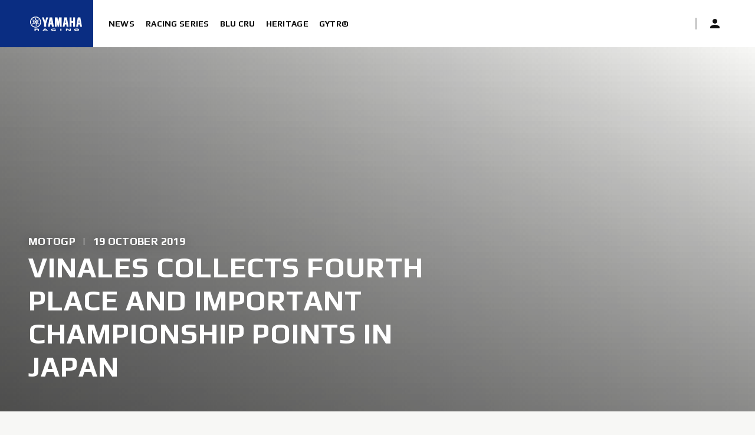

--- FILE ---
content_type: text/html;charset=utf-8
request_url: https://www.yamaha-racing.com/news/motogp/vinales-collects-fourth-place-and-important-championship-points-/
body_size: 1361
content:
<!--
* Copyright 2020 Adobe. All rights reserved.
* This file is licensed to you under the Apache License, Version 2.0 (the "License");
* you may not use this file except in compliance with the License. You may obtain a copy
* of the License at http://www.apache.org/licenses/LICENSE-2.0
*
* Unless required by applicable law or agreed to in writing, software distributed under
* the License is distributed on an "AS IS" BASIS, WITHOUT WARRANTIES OR REPRESENTATIONS
* OF ANY KIND, either express or implied. See the License for the specific language
* governing permissions and limitations under the License.
-->
<!DOCTYPE html>
<html lang="en">
  <head>
    <meta charset="UTF-8"/>
    <title>Vinales Collects Fourth Place and Important Championship Points in Japan | Yamaha Racing</title>
    <meta name="keywords" content="MotoGP"/>
    
    <meta name="template" content="news-page-template"/>
    <meta name="viewport" content="width=device-width, initial-scale=1"/>
    

    
    <script defer="defer" type="text/javascript" src="/.rum/@adobe/helix-rum-js@%5E2/dist/rum-standalone.js"></script>
<link rel="canonical" href="https://www.yamaha-racing.com/news/motogp/vinales-collects-fourth-place-and-important-championship-points-/" data-react-helmet="true"/>
    

    
    
    
<link rel="stylesheet" href="/etc.clientlibs/yme-racing/clientlibs/clientlib-base.lc-16890c066fd987b4438b9b097b584635-lc.min.css" type="text/css">






<meta name="theme-color" content="#000000"/>
<link rel="icon" href="/etc.clientlibs/yme-racing/clientlibs/clientlib-react/resources/favicon.ico"/>
<link rel="apple-touch-icon" href="/etc.clientlibs/yme-racing/clientlibs/clientlib-react/resources/apple-touch-icon.png"/>
<link rel="icon" type="image/png" sizes="32x32" href="/etc.clientlibs/yme-racing/clientlibs/clientlib-react/resources/favicon-32x32.png"/>
<link rel="icon" type="image/png" sizes="16x16" href="/etc.clientlibs/yme-racing/clientlibs/clientlib-react/resources/favicon-16x16.png"/>
<link rel="icon" type="image/png" sizes="512x512" href="/etc.clientlibs/yme-racing/clientlibs/clientlib-react/resources/android-chrome-512x512.png"/>
<link rel="icon" type="image/png" sizes="192x192" href="/etc.clientlibs/yme-racing/clientlibs/clientlib-react/resources/android-chrome-192x192.png"/>
<link rel="manifest" href="/etc.clientlibs/yme-racing/clientlibs/clientlib-react/resources/site.webmanifest"/>
<!-- AEM page model -->
<meta property="cq:pagemodel_root_url" content="/content/yme-racing/eu/en.model.json"/>


    
    <meta data-adobe-data-layer-url="https://assets.adobedtm.com/544f7527b6ab/6b9e940fe375/launch-4382a7c79a44.min.js"/>







<link rel="preconnect" href="https://fonts.googleapis.com"/>
<link rel="preconnect" href="https://fonts.gstatic.com" crossorigin/>
<link href="https://fonts.googleapis.com/css2?family=Play:wght@700&family=Ubuntu:wght@400;500&display=swap" rel="stylesheet"/>



    
    
    

    

    
    
    
<link rel="stylesheet" href="/etc.clientlibs/yme-racing/clientlibs/clientlib-react.lc-5472e391512f0cfea088c0ab0d36d52c-lc.min.css" type="text/css">



    

    
    
</head>

  <body class="news-page page basicpage">
    
    
      



      <noscript>You need to enable JavaScript to run this app.</noscript>
<div id="spa-root"></div>

      
    
    
<script src="/etc.clientlibs/yme-racing/clientlibs/clientlib-react.lc-376802878d453ce2e9acf86172438b5e-lc.min.js"></script>



    
    
    <script async src="/etc.clientlibs/core/wcm/components/commons/site/clientlibs/container.lc-0a6aff292f5cc42142779cde92054524-lc.min.js"></script>
<script async src="/etc.clientlibs/clientlibs/granite/jquery/granite/csrf.lc-652a558c3774088b61b0530c184710d1-lc.min.js"></script>
<script async src="/etc.clientlibs/yme-racing/clientlibs/clientlib-base.lc-4967765add8a922492a7528ec0884938-lc.min.js"></script>






    

    

    
    
<script src="/etc.clientlibs/core/wcm/components/commons/datalayer/v1/clientlibs/core.wcm.components.commons.datalayer.v1.lc-70264651675213ed7f7cc5a02a00f621-lc.min.js"></script>



    
    

      

    
  </body>
</html>


--- FILE ---
content_type: image/svg+xml
request_url: https://www.yamaha-racing.com/etc.clientlibs/yme-racing/clientlibs/clientlib-react/resources/static/media/quotes.6ebcedf0d1a21aa2a44ce94f05a03687.svg
body_size: -167
content:
<svg width="40" height="40" viewBox="0 0 40 40" fill="none" xmlns="http://www.w3.org/2000/svg">
<g clip-path="url(#clip0_11272_357667)">
<path d="M29.7958 11.4284L24.8979 11.4284L21.6325 18.2856L21.6325 28.5713L31.4285 28.5713L31.4285 18.2856L26.5305 18.2856L29.7958 11.4284ZM16.7346 11.4284L11.8366 11.4284L8.57132 18.2856L8.57132 28.5713L18.3672 28.5713L18.3672 18.2856L13.4693 18.2856L16.7346 11.4284Z" fill="black" fill-opacity="0.2"/>
</g>
<defs>
<clipPath id="clip0_11272_357667">
<rect width="40" height="40" fill="white"/>
</clipPath>
</defs>
</svg>
